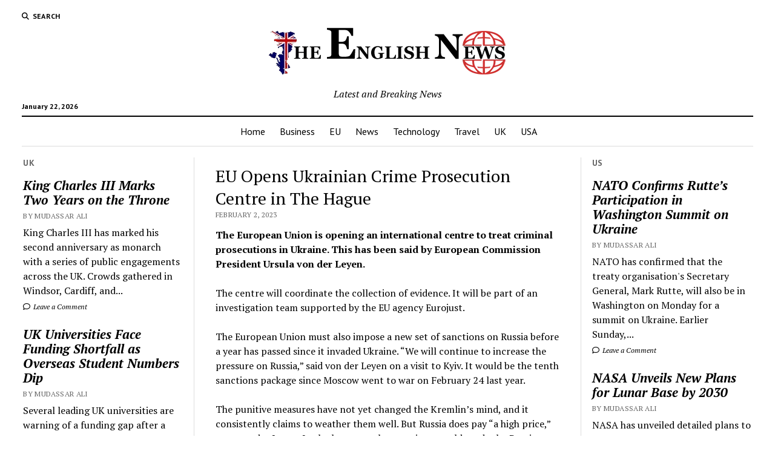

--- FILE ---
content_type: text/html; charset=UTF-8
request_url: https://theenglishnews.co.uk/eu-opens-ukrainian-crime-prosecution-centre-in-the-hague/
body_size: 21565
content:
<!DOCTYPE html>

<html dir="ltr" lang="en-GB" prefix="og: https://ogp.me/ns#">

<head>
	<title>EU Opens Ukrainian Crime Prosecution Centre in The Hague - The English News</title>

		<!-- All in One SEO 4.9.3 - aioseo.com -->
	<meta name="description" content="The European Union is opening an international centre to treat criminal prosecutions in Ukraine. This has been said by European Commission President Ursula von der Leyen. The centre will coordinate the collection of evidence. It will be part of an investigation team supported by the EU agency Eurojust. The European Union must also impose a" />
	<meta name="robots" content="max-image-preview:large" />
	<meta name="author" content="Mudassar Ali"/>
	<meta name="google-site-verification" content="xoV9waefJ_BeCwht8n7rU18Ty1NIagiHNX3tGxNCK98" />
	<link rel="canonical" href="https://theenglishnews.co.uk/eu-opens-ukrainian-crime-prosecution-centre-in-the-hague/" />
	<meta name="generator" content="All in One SEO (AIOSEO) 4.9.3" />
		<meta property="og:locale" content="en_GB" />
		<meta property="og:site_name" content="The English News - Latest and Breaking News" />
		<meta property="og:type" content="article" />
		<meta property="og:title" content="EU Opens Ukrainian Crime Prosecution Centre in The Hague - The English News" />
		<meta property="og:description" content="The European Union is opening an international centre to treat criminal prosecutions in Ukraine. This has been said by European Commission President Ursula von der Leyen. The centre will coordinate the collection of evidence. It will be part of an investigation team supported by the EU agency Eurojust. The European Union must also impose a" />
		<meta property="og:url" content="https://theenglishnews.co.uk/eu-opens-ukrainian-crime-prosecution-centre-in-the-hague/" />
		<meta property="og:image" content="https://theenglishnews.co.uk/wp-content/uploads/2025/11/cropped-Logo-EN.webp" />
		<meta property="og:image:secure_url" content="https://theenglishnews.co.uk/wp-content/uploads/2025/11/cropped-Logo-EN.webp" />
		<meta property="article:published_time" content="2023-02-02T15:46:15+00:00" />
		<meta property="article:modified_time" content="2023-02-02T15:46:15+00:00" />
		<meta name="twitter:card" content="summary_large_image" />
		<meta name="twitter:title" content="EU Opens Ukrainian Crime Prosecution Centre in The Hague - The English News" />
		<meta name="twitter:description" content="The European Union is opening an international centre to treat criminal prosecutions in Ukraine. This has been said by European Commission President Ursula von der Leyen. The centre will coordinate the collection of evidence. It will be part of an investigation team supported by the EU agency Eurojust. The European Union must also impose a" />
		<meta name="twitter:image" content="https://theenglishnews.co.uk/wp-content/uploads/2025/11/cropped-Logo-EN.webp" />
		<script type="application/ld+json" class="aioseo-schema">
			{"@context":"https:\/\/schema.org","@graph":[{"@type":"BlogPosting","@id":"https:\/\/theenglishnews.co.uk\/eu-opens-ukrainian-crime-prosecution-centre-in-the-hague\/#blogposting","name":"EU Opens Ukrainian Crime Prosecution Centre in The Hague - The English News","headline":"EU Opens Ukrainian Crime Prosecution Centre in The Hague","author":{"@id":"https:\/\/theenglishnews.co.uk\/author\/mudasserali_7yahoo-com\/#author"},"publisher":{"@id":"https:\/\/theenglishnews.co.uk\/#organization"},"image":{"@type":"ImageObject","url":2934},"datePublished":"2023-02-02T15:46:15+00:00","dateModified":"2023-02-02T15:46:15+00:00","inLanguage":"en-GB","mainEntityOfPage":{"@id":"https:\/\/theenglishnews.co.uk\/eu-opens-ukrainian-crime-prosecution-centre-in-the-hague\/#webpage"},"isPartOf":{"@id":"https:\/\/theenglishnews.co.uk\/eu-opens-ukrainian-crime-prosecution-centre-in-the-hague\/#webpage"},"articleSection":"Europe, Netherlands, News, Ukraine"},{"@type":"BreadcrumbList","@id":"https:\/\/theenglishnews.co.uk\/eu-opens-ukrainian-crime-prosecution-centre-in-the-hague\/#breadcrumblist","itemListElement":[{"@type":"ListItem","@id":"https:\/\/theenglishnews.co.uk#listItem","position":1,"name":"Home","item":"https:\/\/theenglishnews.co.uk","nextItem":{"@type":"ListItem","@id":"https:\/\/theenglishnews.co.uk\/category\/news\/#listItem","name":"News"}},{"@type":"ListItem","@id":"https:\/\/theenglishnews.co.uk\/category\/news\/#listItem","position":2,"name":"News","item":"https:\/\/theenglishnews.co.uk\/category\/news\/","nextItem":{"@type":"ListItem","@id":"https:\/\/theenglishnews.co.uk\/eu-opens-ukrainian-crime-prosecution-centre-in-the-hague\/#listItem","name":"EU Opens Ukrainian Crime Prosecution Centre in The Hague"},"previousItem":{"@type":"ListItem","@id":"https:\/\/theenglishnews.co.uk#listItem","name":"Home"}},{"@type":"ListItem","@id":"https:\/\/theenglishnews.co.uk\/eu-opens-ukrainian-crime-prosecution-centre-in-the-hague\/#listItem","position":3,"name":"EU Opens Ukrainian Crime Prosecution Centre in The Hague","previousItem":{"@type":"ListItem","@id":"https:\/\/theenglishnews.co.uk\/category\/news\/#listItem","name":"News"}}]},{"@type":"Organization","@id":"https:\/\/theenglishnews.co.uk\/#organization","name":"The English News","description":"The English News delivers fast, reliable and unbiased coverage of UK and global stories. Stay updated with breaking news, politics, business, entertainment, sports and more \u2014 all in clear, accurate English.","url":"https:\/\/theenglishnews.co.uk\/","logo":{"@type":"ImageObject","url":"https:\/\/theenglishnews.co.uk\/wp-content\/uploads\/2025\/11\/cropped-Logo-EN.webp","@id":"https:\/\/theenglishnews.co.uk\/eu-opens-ukrainian-crime-prosecution-centre-in-the-hague\/#organizationLogo","width":400,"height":90},"image":{"@id":"https:\/\/theenglishnews.co.uk\/eu-opens-ukrainian-crime-prosecution-centre-in-the-hague\/#organizationLogo"}},{"@type":"Person","@id":"https:\/\/theenglishnews.co.uk\/author\/mudasserali_7yahoo-com\/#author","url":"https:\/\/theenglishnews.co.uk\/author\/mudasserali_7yahoo-com\/","name":"Mudassar Ali","image":{"@type":"ImageObject","@id":"https:\/\/theenglishnews.co.uk\/eu-opens-ukrainian-crime-prosecution-centre-in-the-hague\/#authorImage","url":"https:\/\/secure.gravatar.com\/avatar\/33bcd9da8d9f8428be753586c1779aa9910a95155647b16c664155a5841b9f42?s=96&d=mm&r=g","width":96,"height":96,"caption":"Mudassar Ali"}},{"@type":"WebPage","@id":"https:\/\/theenglishnews.co.uk\/eu-opens-ukrainian-crime-prosecution-centre-in-the-hague\/#webpage","url":"https:\/\/theenglishnews.co.uk\/eu-opens-ukrainian-crime-prosecution-centre-in-the-hague\/","name":"EU Opens Ukrainian Crime Prosecution Centre in The Hague - The English News","description":"The European Union is opening an international centre to treat criminal prosecutions in Ukraine. This has been said by European Commission President Ursula von der Leyen. The centre will coordinate the collection of evidence. It will be part of an investigation team supported by the EU agency Eurojust. The European Union must also impose a","inLanguage":"en-GB","isPartOf":{"@id":"https:\/\/theenglishnews.co.uk\/#website"},"breadcrumb":{"@id":"https:\/\/theenglishnews.co.uk\/eu-opens-ukrainian-crime-prosecution-centre-in-the-hague\/#breadcrumblist"},"author":{"@id":"https:\/\/theenglishnews.co.uk\/author\/mudasserali_7yahoo-com\/#author"},"creator":{"@id":"https:\/\/theenglishnews.co.uk\/author\/mudasserali_7yahoo-com\/#author"},"image":{"@type":"ImageObject","url":2934,"@id":"https:\/\/theenglishnews.co.uk\/eu-opens-ukrainian-crime-prosecution-centre-in-the-hague\/#mainImage"},"primaryImageOfPage":{"@id":"https:\/\/theenglishnews.co.uk\/eu-opens-ukrainian-crime-prosecution-centre-in-the-hague\/#mainImage"},"datePublished":"2023-02-02T15:46:15+00:00","dateModified":"2023-02-02T15:46:15+00:00"},{"@type":"WebSite","@id":"https:\/\/theenglishnews.co.uk\/#website","url":"https:\/\/theenglishnews.co.uk\/","name":"The English News","description":"Latest and Breaking News","inLanguage":"en-GB","publisher":{"@id":"https:\/\/theenglishnews.co.uk\/#organization"}}]}
		</script>
		<!-- All in One SEO -->

<meta charset="UTF-8" />
<meta name="viewport" content="width=device-width, initial-scale=1" />
<meta name="template" content="Mission News 1.65" />
<link rel='dns-prefetch' href='//fonts.googleapis.com' />
<link rel='dns-prefetch' href='//www.googletagmanager.com' />
<link rel="alternate" type="application/rss+xml" title="The English News &raquo; Feed" href="https://theenglishnews.co.uk/feed/" />
<link rel="alternate" type="application/rss+xml" title="The English News &raquo; Comments Feed" href="https://theenglishnews.co.uk/comments/feed/" />
<link rel="alternate" type="application/rss+xml" title="The English News &raquo; EU Opens Ukrainian Crime Prosecution Centre in The Hague Comments Feed" href="https://theenglishnews.co.uk/eu-opens-ukrainian-crime-prosecution-centre-in-the-hague/feed/" />
<link rel="alternate" title="oEmbed (JSON)" type="application/json+oembed" href="https://theenglishnews.co.uk/wp-json/oembed/1.0/embed?url=https%3A%2F%2Ftheenglishnews.co.uk%2Feu-opens-ukrainian-crime-prosecution-centre-in-the-hague%2F" />
<link rel="alternate" title="oEmbed (XML)" type="text/xml+oembed" href="https://theenglishnews.co.uk/wp-json/oembed/1.0/embed?url=https%3A%2F%2Ftheenglishnews.co.uk%2Feu-opens-ukrainian-crime-prosecution-centre-in-the-hague%2F&#038;format=xml" />
		<!-- This site uses the Google Analytics by MonsterInsights plugin v9.11.1 - Using Analytics tracking - https://www.monsterinsights.com/ -->
		<!-- Note: MonsterInsights is not currently configured on this site. The site owner needs to authenticate with Google Analytics in the MonsterInsights settings panel. -->
					<!-- No tracking code set -->
				<!-- / Google Analytics by MonsterInsights -->
		<style id='wp-img-auto-sizes-contain-inline-css' type='text/css'>
img:is([sizes=auto i],[sizes^="auto," i]){contain-intrinsic-size:3000px 1500px}
/*# sourceURL=wp-img-auto-sizes-contain-inline-css */
</style>

<style id='wp-emoji-styles-inline-css' type='text/css'>

	img.wp-smiley, img.emoji {
		display: inline !important;
		border: none !important;
		box-shadow: none !important;
		height: 1em !important;
		width: 1em !important;
		margin: 0 0.07em !important;
		vertical-align: -0.1em !important;
		background: none !important;
		padding: 0 !important;
	}
/*# sourceURL=wp-emoji-styles-inline-css */
</style>
<link rel='stylesheet' id='wp-block-library-css' href='https://theenglishnews.co.uk/wp-includes/css/dist/block-library/style.min.css?ver=6.9' type='text/css' media='all' />
<style id='wp-block-paragraph-inline-css' type='text/css'>
.is-small-text{font-size:.875em}.is-regular-text{font-size:1em}.is-large-text{font-size:2.25em}.is-larger-text{font-size:3em}.has-drop-cap:not(:focus):first-letter{float:left;font-size:8.4em;font-style:normal;font-weight:100;line-height:.68;margin:.05em .1em 0 0;text-transform:uppercase}body.rtl .has-drop-cap:not(:focus):first-letter{float:none;margin-left:.1em}p.has-drop-cap.has-background{overflow:hidden}:root :where(p.has-background){padding:1.25em 2.375em}:where(p.has-text-color:not(.has-link-color)) a{color:inherit}p.has-text-align-left[style*="writing-mode:vertical-lr"],p.has-text-align-right[style*="writing-mode:vertical-rl"]{rotate:180deg}
/*# sourceURL=https://theenglishnews.co.uk/wp-includes/blocks/paragraph/style.min.css */
</style>
<style id='global-styles-inline-css' type='text/css'>
:root{--wp--preset--aspect-ratio--square: 1;--wp--preset--aspect-ratio--4-3: 4/3;--wp--preset--aspect-ratio--3-4: 3/4;--wp--preset--aspect-ratio--3-2: 3/2;--wp--preset--aspect-ratio--2-3: 2/3;--wp--preset--aspect-ratio--16-9: 16/9;--wp--preset--aspect-ratio--9-16: 9/16;--wp--preset--color--black: #000000;--wp--preset--color--cyan-bluish-gray: #abb8c3;--wp--preset--color--white: #ffffff;--wp--preset--color--pale-pink: #f78da7;--wp--preset--color--vivid-red: #cf2e2e;--wp--preset--color--luminous-vivid-orange: #ff6900;--wp--preset--color--luminous-vivid-amber: #fcb900;--wp--preset--color--light-green-cyan: #7bdcb5;--wp--preset--color--vivid-green-cyan: #00d084;--wp--preset--color--pale-cyan-blue: #8ed1fc;--wp--preset--color--vivid-cyan-blue: #0693e3;--wp--preset--color--vivid-purple: #9b51e0;--wp--preset--gradient--vivid-cyan-blue-to-vivid-purple: linear-gradient(135deg,rgb(6,147,227) 0%,rgb(155,81,224) 100%);--wp--preset--gradient--light-green-cyan-to-vivid-green-cyan: linear-gradient(135deg,rgb(122,220,180) 0%,rgb(0,208,130) 100%);--wp--preset--gradient--luminous-vivid-amber-to-luminous-vivid-orange: linear-gradient(135deg,rgb(252,185,0) 0%,rgb(255,105,0) 100%);--wp--preset--gradient--luminous-vivid-orange-to-vivid-red: linear-gradient(135deg,rgb(255,105,0) 0%,rgb(207,46,46) 100%);--wp--preset--gradient--very-light-gray-to-cyan-bluish-gray: linear-gradient(135deg,rgb(238,238,238) 0%,rgb(169,184,195) 100%);--wp--preset--gradient--cool-to-warm-spectrum: linear-gradient(135deg,rgb(74,234,220) 0%,rgb(151,120,209) 20%,rgb(207,42,186) 40%,rgb(238,44,130) 60%,rgb(251,105,98) 80%,rgb(254,248,76) 100%);--wp--preset--gradient--blush-light-purple: linear-gradient(135deg,rgb(255,206,236) 0%,rgb(152,150,240) 100%);--wp--preset--gradient--blush-bordeaux: linear-gradient(135deg,rgb(254,205,165) 0%,rgb(254,45,45) 50%,rgb(107,0,62) 100%);--wp--preset--gradient--luminous-dusk: linear-gradient(135deg,rgb(255,203,112) 0%,rgb(199,81,192) 50%,rgb(65,88,208) 100%);--wp--preset--gradient--pale-ocean: linear-gradient(135deg,rgb(255,245,203) 0%,rgb(182,227,212) 50%,rgb(51,167,181) 100%);--wp--preset--gradient--electric-grass: linear-gradient(135deg,rgb(202,248,128) 0%,rgb(113,206,126) 100%);--wp--preset--gradient--midnight: linear-gradient(135deg,rgb(2,3,129) 0%,rgb(40,116,252) 100%);--wp--preset--font-size--small: 12px;--wp--preset--font-size--medium: 20px;--wp--preset--font-size--large: 21px;--wp--preset--font-size--x-large: 42px;--wp--preset--font-size--regular: 16px;--wp--preset--font-size--larger: 28px;--wp--preset--spacing--20: 0.44rem;--wp--preset--spacing--30: 0.67rem;--wp--preset--spacing--40: 1rem;--wp--preset--spacing--50: 1.5rem;--wp--preset--spacing--60: 2.25rem;--wp--preset--spacing--70: 3.38rem;--wp--preset--spacing--80: 5.06rem;--wp--preset--shadow--natural: 6px 6px 9px rgba(0, 0, 0, 0.2);--wp--preset--shadow--deep: 12px 12px 50px rgba(0, 0, 0, 0.4);--wp--preset--shadow--sharp: 6px 6px 0px rgba(0, 0, 0, 0.2);--wp--preset--shadow--outlined: 6px 6px 0px -3px rgb(255, 255, 255), 6px 6px rgb(0, 0, 0);--wp--preset--shadow--crisp: 6px 6px 0px rgb(0, 0, 0);}:where(.is-layout-flex){gap: 0.5em;}:where(.is-layout-grid){gap: 0.5em;}body .is-layout-flex{display: flex;}.is-layout-flex{flex-wrap: wrap;align-items: center;}.is-layout-flex > :is(*, div){margin: 0;}body .is-layout-grid{display: grid;}.is-layout-grid > :is(*, div){margin: 0;}:where(.wp-block-columns.is-layout-flex){gap: 2em;}:where(.wp-block-columns.is-layout-grid){gap: 2em;}:where(.wp-block-post-template.is-layout-flex){gap: 1.25em;}:where(.wp-block-post-template.is-layout-grid){gap: 1.25em;}.has-black-color{color: var(--wp--preset--color--black) !important;}.has-cyan-bluish-gray-color{color: var(--wp--preset--color--cyan-bluish-gray) !important;}.has-white-color{color: var(--wp--preset--color--white) !important;}.has-pale-pink-color{color: var(--wp--preset--color--pale-pink) !important;}.has-vivid-red-color{color: var(--wp--preset--color--vivid-red) !important;}.has-luminous-vivid-orange-color{color: var(--wp--preset--color--luminous-vivid-orange) !important;}.has-luminous-vivid-amber-color{color: var(--wp--preset--color--luminous-vivid-amber) !important;}.has-light-green-cyan-color{color: var(--wp--preset--color--light-green-cyan) !important;}.has-vivid-green-cyan-color{color: var(--wp--preset--color--vivid-green-cyan) !important;}.has-pale-cyan-blue-color{color: var(--wp--preset--color--pale-cyan-blue) !important;}.has-vivid-cyan-blue-color{color: var(--wp--preset--color--vivid-cyan-blue) !important;}.has-vivid-purple-color{color: var(--wp--preset--color--vivid-purple) !important;}.has-black-background-color{background-color: var(--wp--preset--color--black) !important;}.has-cyan-bluish-gray-background-color{background-color: var(--wp--preset--color--cyan-bluish-gray) !important;}.has-white-background-color{background-color: var(--wp--preset--color--white) !important;}.has-pale-pink-background-color{background-color: var(--wp--preset--color--pale-pink) !important;}.has-vivid-red-background-color{background-color: var(--wp--preset--color--vivid-red) !important;}.has-luminous-vivid-orange-background-color{background-color: var(--wp--preset--color--luminous-vivid-orange) !important;}.has-luminous-vivid-amber-background-color{background-color: var(--wp--preset--color--luminous-vivid-amber) !important;}.has-light-green-cyan-background-color{background-color: var(--wp--preset--color--light-green-cyan) !important;}.has-vivid-green-cyan-background-color{background-color: var(--wp--preset--color--vivid-green-cyan) !important;}.has-pale-cyan-blue-background-color{background-color: var(--wp--preset--color--pale-cyan-blue) !important;}.has-vivid-cyan-blue-background-color{background-color: var(--wp--preset--color--vivid-cyan-blue) !important;}.has-vivid-purple-background-color{background-color: var(--wp--preset--color--vivid-purple) !important;}.has-black-border-color{border-color: var(--wp--preset--color--black) !important;}.has-cyan-bluish-gray-border-color{border-color: var(--wp--preset--color--cyan-bluish-gray) !important;}.has-white-border-color{border-color: var(--wp--preset--color--white) !important;}.has-pale-pink-border-color{border-color: var(--wp--preset--color--pale-pink) !important;}.has-vivid-red-border-color{border-color: var(--wp--preset--color--vivid-red) !important;}.has-luminous-vivid-orange-border-color{border-color: var(--wp--preset--color--luminous-vivid-orange) !important;}.has-luminous-vivid-amber-border-color{border-color: var(--wp--preset--color--luminous-vivid-amber) !important;}.has-light-green-cyan-border-color{border-color: var(--wp--preset--color--light-green-cyan) !important;}.has-vivid-green-cyan-border-color{border-color: var(--wp--preset--color--vivid-green-cyan) !important;}.has-pale-cyan-blue-border-color{border-color: var(--wp--preset--color--pale-cyan-blue) !important;}.has-vivid-cyan-blue-border-color{border-color: var(--wp--preset--color--vivid-cyan-blue) !important;}.has-vivid-purple-border-color{border-color: var(--wp--preset--color--vivid-purple) !important;}.has-vivid-cyan-blue-to-vivid-purple-gradient-background{background: var(--wp--preset--gradient--vivid-cyan-blue-to-vivid-purple) !important;}.has-light-green-cyan-to-vivid-green-cyan-gradient-background{background: var(--wp--preset--gradient--light-green-cyan-to-vivid-green-cyan) !important;}.has-luminous-vivid-amber-to-luminous-vivid-orange-gradient-background{background: var(--wp--preset--gradient--luminous-vivid-amber-to-luminous-vivid-orange) !important;}.has-luminous-vivid-orange-to-vivid-red-gradient-background{background: var(--wp--preset--gradient--luminous-vivid-orange-to-vivid-red) !important;}.has-very-light-gray-to-cyan-bluish-gray-gradient-background{background: var(--wp--preset--gradient--very-light-gray-to-cyan-bluish-gray) !important;}.has-cool-to-warm-spectrum-gradient-background{background: var(--wp--preset--gradient--cool-to-warm-spectrum) !important;}.has-blush-light-purple-gradient-background{background: var(--wp--preset--gradient--blush-light-purple) !important;}.has-blush-bordeaux-gradient-background{background: var(--wp--preset--gradient--blush-bordeaux) !important;}.has-luminous-dusk-gradient-background{background: var(--wp--preset--gradient--luminous-dusk) !important;}.has-pale-ocean-gradient-background{background: var(--wp--preset--gradient--pale-ocean) !important;}.has-electric-grass-gradient-background{background: var(--wp--preset--gradient--electric-grass) !important;}.has-midnight-gradient-background{background: var(--wp--preset--gradient--midnight) !important;}.has-small-font-size{font-size: var(--wp--preset--font-size--small) !important;}.has-medium-font-size{font-size: var(--wp--preset--font-size--medium) !important;}.has-large-font-size{font-size: var(--wp--preset--font-size--large) !important;}.has-x-large-font-size{font-size: var(--wp--preset--font-size--x-large) !important;}
/*# sourceURL=global-styles-inline-css */
</style>

<style id='classic-theme-styles-inline-css' type='text/css'>
/*! This file is auto-generated */
.wp-block-button__link{color:#fff;background-color:#32373c;border-radius:9999px;box-shadow:none;text-decoration:none;padding:calc(.667em + 2px) calc(1.333em + 2px);font-size:1.125em}.wp-block-file__button{background:#32373c;color:#fff;text-decoration:none}
/*# sourceURL=/wp-includes/css/classic-themes.min.css */
</style>
<link rel='stylesheet' id='hostinger-reach-subscription-block-css' href='https://theenglishnews.co.uk/wp-content/plugins/hostinger-reach/frontend/dist/blocks/subscription.css?ver=1767702140' type='text/css' media='all' />
<link rel='stylesheet' id='ct-mission-news-google-fonts-css' href='//fonts.googleapis.com/css?family=Abril+Fatface%7CPT+Sans%3A400%2C700%7CPT+Serif%3A400%2C400i%2C700%2C700i&#038;subset=latin%2Clatin-ext&#038;display=swap&#038;ver=6.9' type='text/css' media='all' />
<link rel='stylesheet' id='ct-mission-news-font-awesome-css' href='https://theenglishnews.co.uk/wp-content/themes/mission-news/assets/font-awesome/css/all.min.css?ver=6.9' type='text/css' media='all' />
<link rel='stylesheet' id='ct-mission-news-style-css' href='https://theenglishnews.co.uk/wp-content/themes/mission-news/style.css?ver=6.9' type='text/css' media='all' />
<script type="text/javascript" src="https://theenglishnews.co.uk/wp-includes/js/jquery/jquery.min.js?ver=3.7.1" id="jquery-core-js"></script>
<script type="text/javascript" src="https://theenglishnews.co.uk/wp-includes/js/jquery/jquery-migrate.min.js?ver=3.4.1" id="jquery-migrate-js"></script>
<link rel="https://api.w.org/" href="https://theenglishnews.co.uk/wp-json/" /><link rel="alternate" title="JSON" type="application/json" href="https://theenglishnews.co.uk/wp-json/wp/v2/posts/3306" /><link rel="EditURI" type="application/rsd+xml" title="RSD" href="https://theenglishnews.co.uk/xmlrpc.php?rsd" />
<meta name="generator" content="WordPress 6.9" />
<link rel='shortlink' href='https://theenglishnews.co.uk/?p=3306' />
<meta name="generator" content="Site Kit by Google 1.170.0" /><link rel="icon" href="https://theenglishnews.co.uk/wp-content/uploads/2025/11/android-chrome-192x192-1-150x150.png" sizes="32x32" />
<link rel="icon" href="https://theenglishnews.co.uk/wp-content/uploads/2025/11/android-chrome-192x192-1.png" sizes="192x192" />
<link rel="apple-touch-icon" href="https://theenglishnews.co.uk/wp-content/uploads/2025/11/android-chrome-192x192-1.png" />
<meta name="msapplication-TileImage" content="https://theenglishnews.co.uk/wp-content/uploads/2025/11/android-chrome-192x192-1.png" />
</head>

<body id="mission-news" class="wp-singular post-template-default single single-post postid-3306 single-format-standard wp-custom-logo wp-theme-mission-news">
<a class="skip-content" href="#main">Press &quot;Enter&quot; to skip to content</a>
<div id="overflow-container" class="overflow-container">
	<div id="max-width" class="max-width">
							<header class="site-header" id="site-header" role="banner">
				<div class="top-nav">
					<button id="search-toggle" class="search-toggle"><i class="fas fa-search"></i><span>Search</span></button>
<div id="search-form-popup" class="search-form-popup">
	<div class="inner">
		<div class="title">Search The English News</div>
		<div class='search-form-container'>
    <form role="search" method="get" class="search-form" action="https://theenglishnews.co.uk">
        <input id="search-field" type="search" class="search-field" value="" name="s"
               title="Search" placeholder=" Search for..." />
        <input type="submit" class="search-submit" value='Search'/>
    </form>
</div>		<a id="close-search" class="close" href="#"><svg xmlns="http://www.w3.org/2000/svg" width="20" height="20" viewBox="0 0 20 20" version="1.1"><g stroke="none" stroke-width="1" fill="none" fill-rule="evenodd"><g transform="translate(-17.000000, -12.000000)" fill="#000000"><g transform="translate(17.000000, 12.000000)"><rect transform="translate(10.000000, 10.000000) rotate(45.000000) translate(-10.000000, -10.000000) " x="9" y="-2" width="2" height="24"/><rect transform="translate(10.000000, 10.000000) rotate(-45.000000) translate(-10.000000, -10.000000) " x="9" y="-2" width="2" height="24"/></g></g></g></svg></a>
	</div>
</div>
					<div id="menu-secondary-container" class="menu-secondary-container">
						<div id="menu-secondary" class="menu-container menu-secondary" role="navigation">
	</div>
					</div>
									</div>
				<div id="title-container" class="title-container"><div class='site-title has-date'><a href="https://theenglishnews.co.uk/" class="custom-logo-link" rel="home"><img width="400" height="90" src="https://theenglishnews.co.uk/wp-content/uploads/2025/11/cropped-Logo-EN.webp" class="custom-logo" alt="The English News" decoding="async" srcset="https://theenglishnews.co.uk/wp-content/uploads/2025/11/cropped-Logo-EN.webp 400w, https://theenglishnews.co.uk/wp-content/uploads/2025/11/cropped-Logo-EN-300x68.webp 300w" sizes="(max-width: 400px) 100vw, 400px" /></a></div><p class="date">January 22, 2026</p><p class="tagline">Latest and Breaking News</p>				</div>
				<button id="toggle-navigation" class="toggle-navigation" name="toggle-navigation" aria-expanded="false">
					<span class="screen-reader-text">open menu</span>
					<svg xmlns="http://www.w3.org/2000/svg" width="24" height="18" viewBox="0 0 24 18" version="1.1"><g stroke="none" stroke-width="1" fill="none" fill-rule="evenodd"><g transform="translate(-272.000000, -21.000000)" fill="#000000"><g transform="translate(266.000000, 12.000000)"><g transform="translate(6.000000, 9.000000)"><rect class="top-bar" x="0" y="0" width="24" height="2"/><rect class="middle-bar" x="0" y="8" width="24" height="2"/><rect class="bottom-bar" x="0" y="16" width="24" height="2"/></g></g></g></g></svg>				</button>
				<div id="menu-primary-container" class="menu-primary-container tier-1">
					<div class="dropdown-navigation"><a id="back-button" class="back-button" href="#"><i class="fas fa-angle-left"></i> Back</a><span class="label"></span></div>
<div id="menu-primary" class="menu-container menu-primary" role="navigation">
    <nav class="menu"><ul id="menu-primary-items" class="menu-primary-items"><li id="menu-item-3839" class="menu-item menu-item-type-custom menu-item-object-custom menu-item-home menu-item-3839"><a href="https://theenglishnews.co.uk/">Home</a></li>
<li id="menu-item-2899" class="menu-item menu-item-type-taxonomy menu-item-object-category menu-item-2899"><a href="https://theenglishnews.co.uk/category/business/">Business</a></li>
<li id="menu-item-2900" class="menu-item menu-item-type-taxonomy menu-item-object-category menu-item-2900"><a href="https://theenglishnews.co.uk/category/eu/">EU</a></li>
<li id="menu-item-2901" class="menu-item menu-item-type-taxonomy menu-item-object-category current-post-ancestor current-menu-parent current-post-parent menu-item-2901"><a href="https://theenglishnews.co.uk/category/news/">News</a></li>
<li id="menu-item-2902" class="menu-item menu-item-type-taxonomy menu-item-object-category menu-item-2902"><a href="https://theenglishnews.co.uk/category/technology/">Technology</a></li>
<li id="menu-item-2903" class="menu-item menu-item-type-taxonomy menu-item-object-category menu-item-2903"><a href="https://theenglishnews.co.uk/category/travel/">Travel</a></li>
<li id="menu-item-2904" class="menu-item menu-item-type-taxonomy menu-item-object-category menu-item-2904"><a href="https://theenglishnews.co.uk/category/uk/">UK</a></li>
<li id="menu-item-2905" class="menu-item menu-item-type-taxonomy menu-item-object-category menu-item-2905"><a href="https://theenglishnews.co.uk/category/usa/">USA</a></li>
</ul></nav></div>
				</div>
			</header>
								<div class="content-container">
						<div class="layout-container">
				    <aside class="sidebar sidebar-left" id="sidebar-left" role="complementary">
        <div class="inner">
            <section id="ct_mission_news_post_list-1" class="widget widget_ct_mission_news_post_list"><div class="style-1"><h2 class="widget-title">UK</h2><ul><li class="post-item"><div class="top"><div class="top-inner"><a href="https://theenglishnews.co.uk/king-charles-iii-marks-two-years-on-the-throne/" class="title">King Charles III Marks Two Years on the Throne</a><div class="post-byline">By Mudassar Ali</div></div></div><div class="bottom"><div class="excerpt">King Charles III has marked his second anniversary as monarch with a series of public engagements across the UK. Crowds gathered in Windsor, Cardiff, and...</div><span class="comments-link">
	<a href="https://theenglishnews.co.uk/king-charles-iii-marks-two-years-on-the-throne/#respond">
	<i class="far fa-comment" title="comment icon"></i>
		Leave a Comment	</a>
</span></div></li><li class="post-item"><div class="top"><div class="top-inner"><a href="https://theenglishnews.co.uk/uk-universities-face-funding-shortfall-as-overseas-student-numbers-dip/" class="title">UK Universities Face Funding Shortfall as Overseas Student Numbers Dip</a><div class="post-byline">By Mudassar Ali</div></div></div><div class="bottom"><div class="excerpt">Several leading UK universities are warning of a funding gap after a decline in overseas student enrolments, particularly from China and India. With tuition fees...</div><span class="comments-link">
	<a href="https://theenglishnews.co.uk/uk-universities-face-funding-shortfall-as-overseas-student-numbers-dip/#respond">
	<i class="far fa-comment" title="comment icon"></i>
		Leave a Comment	</a>
</span></div></li><li class="post-item"><div class="top"><div class="top-inner"><a href="https://theenglishnews.co.uk/scotland-pushes-ahead-with-renewable-energy-expansion/" class="title">Scotland Pushes Ahead with Renewable Energy Expansion</a><div class="post-byline">By Mudassar Ali</div></div></div><div class="bottom"><div class="excerpt">Scotland has announced the completion of the world’s largest floating wind farm off the coast of Aberdeenshire. The project, capable of powering 300,000 homes, is...</div><span class="comments-link">
	<a href="https://theenglishnews.co.uk/scotland-pushes-ahead-with-renewable-energy-expansion/#respond">
	<i class="far fa-comment" title="comment icon"></i>
		Leave a Comment	</a>
</span></div></li><li class="post-item"><div class="top"><div class="top-inner"><a href="https://theenglishnews.co.uk/london-to-introduce-tourist-tax-in-2026/" class="title">London to Introduce “Tourist Tax” in 2026</a><div class="post-byline">By Mudassar Ali</div></div></div><div class="bottom"><div class="excerpt">London has announced plans to introduce a £2.50 per night “tourist tax” on hotel stays from 2026. The levy will be used to fund city...</div><span class="comments-link">
	<a href="https://theenglishnews.co.uk/london-to-introduce-tourist-tax-in-2026/#respond">
	<i class="far fa-comment" title="comment icon"></i>
		Leave a Comment	</a>
</span></div></li><li class="post-item"><div class="top"><div class="top-inner"><a href="https://theenglishnews.co.uk/uk-economy-shows-modest-growth-amid-cost-of-living-crisis/" class="title">UK Economy Shows Modest Growth Amid Cost-of-Living Crisis</a><div class="post-byline">By Mudassar Ali</div></div></div><div class="bottom"><div class="excerpt">The UK economy has shown modest signs of growth in the second quarter of 2025, with GDP rising by 0.4%. The improvement is largely driven...</div><span class="comments-link">
	<a href="https://theenglishnews.co.uk/uk-economy-shows-modest-growth-amid-cost-of-living-crisis/#respond">
	<i class="far fa-comment" title="comment icon"></i>
		Leave a Comment	</a>
</span></div></li></ul></div></section><section id="ct_mission_news_post_list-6" class="widget widget_ct_mission_news_post_list"><div class="style-1"><h2 class="widget-title">EU</h2><ul><li class="post-item"><div class="top"><div class="top-inner"><a href="https://theenglishnews.co.uk/nato-confirms-ruttes-participation-in-washington-summit-on-ukraine/" class="title">NATO Confirms Rutte&#8217;s Participation in Washington Summit on Ukraine</a><div class="post-byline">By Mudassar Ali</div></div></div><div class="bottom"><div class="excerpt">NATO has confirmed that the treaty organisation's Secretary General, Mark Rutte, will also be in Washington on Monday for a summit on Ukraine. Earlier Sunday,...</div><span class="comments-link">
	<a href="https://theenglishnews.co.uk/nato-confirms-ruttes-participation-in-washington-summit-on-ukraine/#respond">
	<i class="far fa-comment" title="comment icon"></i>
		Leave a Comment	</a>
</span></div></li><li class="post-item"><div class="top"><div class="top-inner"><a href="https://theenglishnews.co.uk/portugals-algarve-named-best-beach-destination-again/" class="title">Portugal’s Algarve Named Best Beach Destination Again</a><div class="post-byline">By Mudassar Ali</div></div></div><div class="bottom"><div class="excerpt">Portugal’s Algarve has been crowned Europe’s best beach destination for the fifth consecutive year at the World Travel Awards. Known for its golden sands, dramatic...</div><span class="comments-link">
	<a href="https://theenglishnews.co.uk/portugals-algarve-named-best-beach-destination-again/#respond">
	<i class="far fa-comment" title="comment icon"></i>
		Leave a Comment	</a>
</span></div></li><li class="post-item"><div class="top"><div class="top-inner"><a href="https://theenglishnews.co.uk/tech-start-ups-see-record-venture-capital-funding-in-europe/" class="title">Tech Start-Ups See Record Venture Capital Funding in Europe</a><div class="post-byline">By Mudassar Ali</div></div></div><div class="bottom"><div class="excerpt">European tech start-ups attracted record venture capital investment in the first half of 2025, with funding surpassing €50 billion. Sectors such as fintech, health tech,...</div><span class="comments-link">
	<a href="https://theenglishnews.co.uk/tech-start-ups-see-record-venture-capital-funding-in-europe/#respond">
	<i class="far fa-comment" title="comment icon"></i>
		Leave a Comment	</a>
</span></div></li><li class="post-item"><div class="top"><div class="top-inner"><a href="https://theenglishnews.co.uk/eu-and-africa-agree-on-new-trade-partnershipv/" class="title">EU and Africa Agree on New Trade Partnershipv</a><div class="post-byline">By Mudassar Ali</div></div></div><div class="bottom"><div class="excerpt">The EU and the African Union have signed a landmark trade partnership agreement aimed at boosting economic cooperation and reducing dependency on external markets. The...</div><span class="comments-link">
	<a href="https://theenglishnews.co.uk/eu-and-africa-agree-on-new-trade-partnershipv/#respond">
	<i class="far fa-comment" title="comment icon"></i>
		Leave a Comment	</a>
</span></div></li><li class="post-item"><div class="top"><div class="top-inner"><a href="https://theenglishnews.co.uk/farmers-protest-across-europe-over-new-environmental-rules/" class="title">Farmers Protest Across Europe Over New Environmental Rules</a><div class="post-byline">By Mudassar Ali</div></div></div><div class="bottom"><div class="excerpt">Farmers across several EU countries, including France, the Netherlands, and Spain, have staged mass protests against stricter environmental regulations. The new rules, aimed at reducing...</div><span class="comments-link">
	<a href="https://theenglishnews.co.uk/farmers-protest-across-europe-over-new-environmental-rules/#respond">
	<i class="far fa-comment" title="comment icon"></i>
		Leave a Comment	</a>
</span></div></li></ul></div></section><section id="ct_mission_news_post_list-7" class="widget widget_ct_mission_news_post_list"><div class="style-1"><h2 class="widget-title">Middle East</h2><ul><li class="post-item"><div class="top"><div class="top-inner"><a href="https://theenglishnews.co.uk/iran-seeks-improved-relations-with-gulf-neighbours/" class="title">Iran Seeks Improved Relations with Gulf Neighbours</a><div class="post-byline">By Mudassar Ali</div></div></div><div class="bottom"><div class="excerpt">Iran has signalled its willingness to improve ties with Gulf countries, calling for new trade and security arrangements. At a regional summit in Oman, Iranian...</div><span class="comments-link">
	<a href="https://theenglishnews.co.uk/iran-seeks-improved-relations-with-gulf-neighbours/#respond">
	<i class="far fa-comment" title="comment icon"></i>
		Leave a Comment	</a>
</span></div></li><li class="post-item"><div class="top"><div class="top-inner"><a href="https://theenglishnews.co.uk/qatars-airline-industry-surges-ahead-of-fifa-legacy-projects/" class="title">Qatar’s Airline Industry Surges Ahead of FIFA Legacy Projects</a><div class="post-byline">By Mudassar Ali</div></div></div><div class="bottom"><div class="excerpt">Qatar Airways has reported record profits for 2025, boosted by strong post-pandemic travel demand and new routes to Asia, Africa, and South America. The airline’s...</div><span class="comments-link">
	<a href="https://theenglishnews.co.uk/qatars-airline-industry-surges-ahead-of-fifa-legacy-projects/#respond">
	<i class="far fa-comment" title="comment icon"></i>
		Leave a Comment	</a>
</span></div></li><li class="post-item"><div class="top"><div class="top-inner"><a href="https://theenglishnews.co.uk/israel-and-turkey-strengthen-energy-partnership/" class="title">Israel and Turkey Strengthen Energy Partnership</a><div class="post-byline">By Mudassar Ali</div></div></div><div class="bottom"><div class="excerpt">Israel and Turkey have signed a new energy cooperation agreement, focusing on natural gas exports and renewable energy projects. The deal will see Israel increase...</div><span class="comments-link">
	<a href="https://theenglishnews.co.uk/israel-and-turkey-strengthen-energy-partnership/#respond">
	<i class="far fa-comment" title="comment icon"></i>
		Leave a Comment	</a>
</span></div></li><li class="post-item"><div class="top"><div class="top-inner"><a href="https://theenglishnews.co.uk/uae-invests-heavily-in-green-hydrogen-technology/" class="title">UAE Invests Heavily in Green Hydrogen Technology</a><div class="post-byline">By Mudassar Ali</div></div></div><div class="bottom"><div class="excerpt">The United Arab Emirates has committed $10 billion towards developing green hydrogen infrastructure, aiming to become a global leader in renewable energy exports. The move...</div><span class="comments-link">
	<a href="https://theenglishnews.co.uk/uae-invests-heavily-in-green-hydrogen-technology/#respond">
	<i class="far fa-comment" title="comment icon"></i>
		Leave a Comment	</a>
</span></div></li><li class="post-item"><div class="top"><div class="top-inner"><a href="https://theenglishnews.co.uk/saudi-arabias-neom-project-expands-with-futuristic-airport/" class="title">Saudi Arabia’s NEOM Project Expands with Futuristic Airport</a><div class="post-byline">By Mudassar Ali</div></div></div><div class="bottom"><div class="excerpt">Saudi Arabia has announced the construction of a state-of-the-art airport to serve NEOM, its $500 billion mega-city. The new hub, set to open in 2027,...</div><span class="comments-link">
	<a href="https://theenglishnews.co.uk/saudi-arabias-neom-project-expands-with-futuristic-airport/#respond">
	<i class="far fa-comment" title="comment icon"></i>
		Leave a Comment	</a>
</span></div></li></ul></div></section><section id="ct_mission_news_post_list-8" class="widget widget_ct_mission_news_post_list"><div class="style-1"><h2 class="widget-title">Asia</h2><ul><li class="post-item"><div class="top"><div class="top-inner"><a href="https://theenglishnews.co.uk/budget-airlines-expand-routes-across-asia/" class="title">Budget Airlines Expand Routes Across Asia</a><div class="post-byline">By Mudassar Ali</div></div></div><div class="bottom"><div class="excerpt">Low-cost carriers are rapidly expanding their networks across Asia, offering affordable flights to previously underserved destinations. Airlines from Malaysia, Thailand, and the Philippines have launched...</div><span class="comments-link">
	<a href="https://theenglishnews.co.uk/budget-airlines-expand-routes-across-asia/#respond">
	<i class="far fa-comment" title="comment icon"></i>
		Leave a Comment	</a>
</span></div></li><li class="post-item"><div class="top"><div class="top-inner"><a href="https://theenglishnews.co.uk/iran-seeks-improved-relations-with-gulf-neighbours/" class="title">Iran Seeks Improved Relations with Gulf Neighbours</a><div class="post-byline">By Mudassar Ali</div></div></div><div class="bottom"><div class="excerpt">Iran has signalled its willingness to improve ties with Gulf countries, calling for new trade and security arrangements. At a regional summit in Oman, Iranian...</div><span class="comments-link">
	<a href="https://theenglishnews.co.uk/iran-seeks-improved-relations-with-gulf-neighbours/#respond">
	<i class="far fa-comment" title="comment icon"></i>
		Leave a Comment	</a>
</span></div></li><li class="post-item"><div class="top"><div class="top-inner"><a href="https://theenglishnews.co.uk/israel-and-turkey-strengthen-energy-partnership/" class="title">Israel and Turkey Strengthen Energy Partnership</a><div class="post-byline">By Mudassar Ali</div></div></div><div class="bottom"><div class="excerpt">Israel and Turkey have signed a new energy cooperation agreement, focusing on natural gas exports and renewable energy projects. The deal will see Israel increase...</div><span class="comments-link">
	<a href="https://theenglishnews.co.uk/israel-and-turkey-strengthen-energy-partnership/#respond">
	<i class="far fa-comment" title="comment icon"></i>
		Leave a Comment	</a>
</span></div></li><li class="post-item"><div class="top"><div class="top-inner"><a href="https://theenglishnews.co.uk/pakistans-start-up-scene-attracts-record-investment/" class="title">Pakistan’s Start-Up Scene Attracts Record Investment</a><div class="post-byline">By Mudassar Ali</div></div></div><div class="bottom"><div class="excerpt">Pakistan’s start-up ecosystem has secured record funding in the first half of 2025, with venture capital inflows surpassing $500 million. Fintech and e-commerce companies are...</div><span class="comments-link">
	<a href="https://theenglishnews.co.uk/pakistans-start-up-scene-attracts-record-investment/#respond">
	<i class="far fa-comment" title="comment icon"></i>
		Leave a Comment	</a>
</span></div></li><li class="post-item"><div class="top"><div class="top-inner"><a href="https://theenglishnews.co.uk/south-koreas-k-pop-industry-faces-regulation-over-artist-welfare/" class="title">South Korea’s K-Pop Industry Faces Regulation Over Artist Welfare</a><div class="post-byline">By Mudassar Ali</div></div></div><div class="bottom"><div class="excerpt">South Korea’s Ministry of Culture has proposed new regulations aimed at improving the welfare of K-pop artists, following growing criticism of the industry’s treatment of...</div><span class="comments-link">
	<a href="https://theenglishnews.co.uk/south-koreas-k-pop-industry-faces-regulation-over-artist-welfare/#respond">
	<i class="far fa-comment" title="comment icon"></i>
		Leave a Comment	</a>
</span></div></li></ul></div></section>        </div>
    </aside>
				<section id="main" class="main" role="main">
					
<div id="loop-container" class="loop-container">
    <div class="post-3306 post type-post status-publish format-standard has-post-thumbnail hentry category-europe category-netherlands category-news category-ukraine entry">
		<article>
		<div class="featured-image"></div>		<div class='post-header'>
			<h1 class='post-title'>EU Opens Ukrainian Crime Prosecution Centre in The Hague</h1>
			<div class="post-byline">February 2, 2023</div>		</div>
				<div class="post-content">
					
<p><strong>The European Union is opening an international centre to treat criminal prosecutions in Ukraine. This has been said by European Commission President Ursula von der Leyen.</strong></p>



<p></p>



<p>The centre will coordinate the collection of evidence. It will be part of an investigation team supported by the EU agency Eurojust.</p>



<p>The European Union must also impose a new set of sanctions on Russia before a year has passed since it invaded Ukraine. &#8220;We will continue to increase the pressure on Russia,&#8221; said von der Leyen on a visit to Kyiv. It would be the tenth sanctions package since Moscow went to war on February 24 last year.</p>



<p>The punitive measures have not yet changed the Kremlin&#8217;s mind, and it consistently claims to weather them well. But Russia does pay &#8220;a high price,&#8221; says von der Leyen. In the long run, the sanctions would erode the Russian economy. However, economic forecasts for next year are not too bad for Moscow.</p>



<p>Von der Leyen has arrived in Kyiv with a heavy delegation of European Commissioners for consultations on, among other things, Ukraine&#8217;s intended accession to the EU. &#8220;We are here to demonstrate the EU&#8217;s steadfast support for Ukraine and further deepen our support and cooperation.&#8221;</p>
								</div>
		<div class="post-meta">
			<p class="post-categories"><span>Published in</span> <a href="https://theenglishnews.co.uk/category/europe/" title="View all posts in Europe">Europe</a>, <a href="https://theenglishnews.co.uk/category/netherlands/" title="View all posts in Netherlands">Netherlands</a>, <a href="https://theenglishnews.co.uk/category/news/" title="View all posts in News">News</a> and <a href="https://theenglishnews.co.uk/category/ukraine/" title="View all posts in Ukraine">Ukraine</a></p>											</div>
		<div class="more-from-category">
	<div class="category-container"><div class="top"><span class="section-title">More from <span>Europe</span></span><a class="category-link" href="https://theenglishnews.co.uk/category/europe/">More posts in Europe &raquo;</a></div><ul><li><div class="featured-image"><a href="https://theenglishnews.co.uk/swedish-insurer-pulls-out-of-tesla-over-labour-rights-conflict/">Swedish Insurer Pulls Out of Tesla Over Labour Rights Conflict</a></div><a href="https://theenglishnews.co.uk/swedish-insurer-pulls-out-of-tesla-over-labour-rights-conflict/" class="title">Swedish Insurer Pulls Out of Tesla Over Labour Rights Conflict</a></li><li><div class="featured-image"><a href="https://theenglishnews.co.uk/european-commission-on-trump-criticism-ukraine-is-a-democracy/">European Commission on Trump Criticism: Ukraine is a Democracy</a></div><a href="https://theenglishnews.co.uk/european-commission-on-trump-criticism-ukraine-is-a-democracy/" class="title">European Commission on Trump Criticism: Ukraine is a Democracy</a></li><li><div class="featured-image"><a href="https://theenglishnews.co.uk/suspect-in-possible-munich-attack-posted-islamic-posts/">Suspect in Possible Munich Attack Posted Islamic Posts</a></div><a href="https://theenglishnews.co.uk/suspect-in-possible-munich-attack-posted-islamic-posts/" class="title">Suspect in Possible Munich Attack Posted Islamic Posts</a></li><li><div class="featured-image"><a href="https://theenglishnews.co.uk/eurozone-inflation-rises-slightly-less-than-expected/">Eurozone Inflation Rises Slightly Less Than Expected</a></div><a href="https://theenglishnews.co.uk/eurozone-inflation-rises-slightly-less-than-expected/" class="title">Eurozone Inflation Rises Slightly Less Than Expected</a></li><li><div class="featured-image"><a href="https://theenglishnews.co.uk/twelve-dead-in-georgia-ski-resort-restaurant/">Twelve Dead in Georgia Ski Resort Restaurant</a></div><a href="https://theenglishnews.co.uk/twelve-dead-in-georgia-ski-resort-restaurant/" class="title">Twelve Dead in Georgia Ski Resort Restaurant</a></li></ul></div><div class="category-container"><div class="top"><span class="section-title">More from <span>News</span></span><a class="category-link" href="https://theenglishnews.co.uk/category/news/">More posts in News &raquo;</a></div><ul><li><div class="featured-image"><a href="https://theenglishnews.co.uk/imf-and-ukraine-reach-deal-on-new-8-2-billion-settlement/">IMF and Ukraine Reach Deal on New $8.2 Billion Settlement<img width="300" height="158" src="https://theenglishnews.co.uk/wp-content/uploads/2025/11/IMF-300x158.webp" class="attachment-medium size-medium wp-post-image" alt="IMF and Ukraine Reach Deal on New $8.2 Billion Settlement" decoding="async" srcset="https://theenglishnews.co.uk/wp-content/uploads/2025/11/IMF-300x158.webp 300w, https://theenglishnews.co.uk/wp-content/uploads/2025/11/IMF-768x404.webp 768w, https://theenglishnews.co.uk/wp-content/uploads/2025/11/IMF.webp 810w" sizes="(max-width: 300px) 100vw, 300px" /></a></div><a href="https://theenglishnews.co.uk/imf-and-ukraine-reach-deal-on-new-8-2-billion-settlement/" class="title">IMF and Ukraine Reach Deal on New $8.2 Billion Settlement</a></li><li><div class="featured-image"><a href="https://theenglishnews.co.uk/chatgpt-reportedly-gets-parental-controls-after-boys-death/">ChatGPT Reportedly Gets Parental Controls After Boy&#8217;s Death</a></div><a href="https://theenglishnews.co.uk/chatgpt-reportedly-gets-parental-controls-after-boys-death/" class="title">ChatGPT Reportedly Gets Parental Controls After Boy&#8217;s Death</a></li><li><div class="featured-image"><a href="https://theenglishnews.co.uk/massive-data-breach-exposes-millions-of-users-worldwide/">Massive Data Breach Exposes Millions of Users Worldwide<img width="300" height="200" src="https://theenglishnews.co.uk/wp-content/uploads/2025/08/Massive-Data-Breach-Exposes-Millions-of-Users-Worldwide-300x200.jpg" class="attachment-medium size-medium wp-post-image" alt="Massive Data Breach Exposes Millions of Users Worldwide" decoding="async" fetchpriority="high" srcset="https://theenglishnews.co.uk/wp-content/uploads/2025/08/Massive-Data-Breach-Exposes-Millions-of-Users-Worldwide-300x200.jpg 300w, https://theenglishnews.co.uk/wp-content/uploads/2025/08/Massive-Data-Breach-Exposes-Millions-of-Users-Worldwide-1024x683.jpg 1024w, https://theenglishnews.co.uk/wp-content/uploads/2025/08/Massive-Data-Breach-Exposes-Millions-of-Users-Worldwide-768x512.jpg 768w, https://theenglishnews.co.uk/wp-content/uploads/2025/08/Massive-Data-Breach-Exposes-Millions-of-Users-Worldwide-1536x1024.jpg 1536w, https://theenglishnews.co.uk/wp-content/uploads/2025/08/Massive-Data-Breach-Exposes-Millions-of-Users-Worldwide.jpg 1920w" sizes="(max-width: 300px) 100vw, 300px" /></a></div><a href="https://theenglishnews.co.uk/massive-data-breach-exposes-millions-of-users-worldwide/" class="title">Massive Data Breach Exposes Millions of Users Worldwide</a></li><li><div class="featured-image"><a href="https://theenglishnews.co.uk/global-stock-markets-wobble-amid-economic-uncertainty/">Global Stock Markets Wobble Amid Economic Uncertainty<img width="300" height="200" src="https://theenglishnews.co.uk/wp-content/uploads/2025/08/Global-Stock-Markets-Wobble-Amid-Economic-Uncertainty-300x200.jpg" class="attachment-medium size-medium wp-post-image" alt="Global Stock Markets Wobble Amid Economic Uncertainty" decoding="async" srcset="https://theenglishnews.co.uk/wp-content/uploads/2025/08/Global-Stock-Markets-Wobble-Amid-Economic-Uncertainty-300x200.jpg 300w, https://theenglishnews.co.uk/wp-content/uploads/2025/08/Global-Stock-Markets-Wobble-Amid-Economic-Uncertainty-1024x683.jpg 1024w, https://theenglishnews.co.uk/wp-content/uploads/2025/08/Global-Stock-Markets-Wobble-Amid-Economic-Uncertainty-768x512.jpg 768w, https://theenglishnews.co.uk/wp-content/uploads/2025/08/Global-Stock-Markets-Wobble-Amid-Economic-Uncertainty-1536x1024.jpg 1536w, https://theenglishnews.co.uk/wp-content/uploads/2025/08/Global-Stock-Markets-Wobble-Amid-Economic-Uncertainty.jpg 1920w" sizes="(max-width: 300px) 100vw, 300px" /></a></div><a href="https://theenglishnews.co.uk/global-stock-markets-wobble-amid-economic-uncertainty/" class="title">Global Stock Markets Wobble Amid Economic Uncertainty</a></li><li><div class="featured-image"><a href="https://theenglishnews.co.uk/nato-confirms-ruttes-participation-in-washington-summit-on-ukraine/">NATO Confirms Rutte&#8217;s Participation in Washington Summit on Ukraine<img width="300" height="167" src="https://theenglishnews.co.uk/wp-content/uploads/2025/08/nato-300x167.webp" class="attachment-medium size-medium wp-post-image" alt="NATO Confirms Rutte&#039;s Participation in Washington Summit on Ukraine" decoding="async" loading="lazy" srcset="https://theenglishnews.co.uk/wp-content/uploads/2025/08/nato-300x167.webp 300w, https://theenglishnews.co.uk/wp-content/uploads/2025/08/nato-768x428.webp 768w, https://theenglishnews.co.uk/wp-content/uploads/2025/08/nato.webp 897w" sizes="auto, (max-width: 300px) 100vw, 300px" /></a></div><a href="https://theenglishnews.co.uk/nato-confirms-ruttes-participation-in-washington-summit-on-ukraine/" class="title">NATO Confirms Rutte&#8217;s Participation in Washington Summit on Ukraine</a></li></ul></div><div class="category-container"><div class="top"><span class="section-title">More from <span>Ukraine</span></span><a class="category-link" href="https://theenglishnews.co.uk/category/ukraine/">More posts in Ukraine &raquo;</a></div><ul><li><div class="featured-image"><a href="https://theenglishnews.co.uk/imf-and-ukraine-reach-deal-on-new-8-2-billion-settlement/">IMF and Ukraine Reach Deal on New $8.2 Billion Settlement<img width="300" height="158" src="https://theenglishnews.co.uk/wp-content/uploads/2025/11/IMF-300x158.webp" class="attachment-medium size-medium wp-post-image" alt="IMF and Ukraine Reach Deal on New $8.2 Billion Settlement" decoding="async" loading="lazy" srcset="https://theenglishnews.co.uk/wp-content/uploads/2025/11/IMF-300x158.webp 300w, https://theenglishnews.co.uk/wp-content/uploads/2025/11/IMF-768x404.webp 768w, https://theenglishnews.co.uk/wp-content/uploads/2025/11/IMF.webp 810w" sizes="auto, (max-width: 300px) 100vw, 300px" /></a></div><a href="https://theenglishnews.co.uk/imf-and-ukraine-reach-deal-on-new-8-2-billion-settlement/" class="title">IMF and Ukraine Reach Deal on New $8.2 Billion Settlement</a></li><li><div class="featured-image"><a href="https://theenglishnews.co.uk/nato-confirms-ruttes-participation-in-washington-summit-on-ukraine/">NATO Confirms Rutte&#8217;s Participation in Washington Summit on Ukraine<img width="300" height="167" src="https://theenglishnews.co.uk/wp-content/uploads/2025/08/nato-300x167.webp" class="attachment-medium size-medium wp-post-image" alt="NATO Confirms Rutte&#039;s Participation in Washington Summit on Ukraine" decoding="async" loading="lazy" srcset="https://theenglishnews.co.uk/wp-content/uploads/2025/08/nato-300x167.webp 300w, https://theenglishnews.co.uk/wp-content/uploads/2025/08/nato-768x428.webp 768w, https://theenglishnews.co.uk/wp-content/uploads/2025/08/nato.webp 897w" sizes="auto, (max-width: 300px) 100vw, 300px" /></a></div><a href="https://theenglishnews.co.uk/nato-confirms-ruttes-participation-in-washington-summit-on-ukraine/" class="title">NATO Confirms Rutte&#8217;s Participation in Washington Summit on Ukraine</a></li><li><div class="featured-image"><a href="https://theenglishnews.co.uk/european-commission-on-trump-criticism-ukraine-is-a-democracy/">European Commission on Trump Criticism: Ukraine is a Democracy</a></div><a href="https://theenglishnews.co.uk/european-commission-on-trump-criticism-ukraine-is-a-democracy/" class="title">European Commission on Trump Criticism: Ukraine is a Democracy</a></li><li><div class="featured-image"><a href="https://theenglishnews.co.uk/putin-admits-situation-is-complicated-in-annexed-territories/">Putin Admits Situation is Complicated in Annexed Territories</a></div><a href="https://theenglishnews.co.uk/putin-admits-situation-is-complicated-in-annexed-territories/" class="title">Putin Admits Situation is Complicated in Annexed Territories</a></li><li><div class="featured-image"><a href="https://theenglishnews.co.uk/war-in-ukraine-helps-trafigura-to-a-record-profit-of-7-billion/">War in Ukraine Helps Trafigura to a Record Profit of 7 Billion</a></div><a href="https://theenglishnews.co.uk/war-in-ukraine-helps-trafigura-to-a-record-profit-of-7-billion/" class="title">War in Ukraine Helps Trafigura to a Record Profit of 7 Billion</a></li></ul></div></div>	</article>
	    <section id="comments" class="comments">
        <div class="comments-number">
            <h2>
                Be First to Comment            </h2>
        </div>
        <ol class="comment-list">
                    </ol>
                	<div id="respond" class="comment-respond">
		<h3 id="reply-title" class="comment-reply-title">Leave a Reply <small><a rel="nofollow" id="cancel-comment-reply-link" href="/eu-opens-ukrainian-crime-prosecution-centre-in-the-hague/#respond" style="display:none;">Cancel reply</a></small></h3><form action="https://theenglishnews.co.uk/wp-comments-post.php" method="post" id="commentform" class="comment-form"><p class="comment-notes"><span id="email-notes">Your email address will not be published.</span> <span class="required-field-message">Required fields are marked <span class="required">*</span></span></p><p class="comment-form-comment">
	            <label for="comment">Comment</label>
	            <textarea required id="comment" name="comment" cols="45" rows="8" aria-required="true"></textarea>
	        </p><p class="comment-form-author">
	            <label for="author">Name*</label>
	            <input id="author" name="author" type="text" placeholder="Jane Doe" value="" size="30" aria-required=true />
	        </p>
<p class="comment-form-email">
	            <label for="email">Email*</label>
	            <input id="email" name="email" type="email" placeholder="name@email.com" value="" size="30" aria-required=true />
	        </p>
<p class="comment-form-url">
	            <label for="url">Website</label>
	            <input id="url" name="url" type="url" placeholder="http://google.com" value="" size="30" />
	            </p>
<p class="comment-form-cookies-consent"><input id="wp-comment-cookies-consent" name="wp-comment-cookies-consent" type="checkbox" value="yes" /> <label for="wp-comment-cookies-consent">Save my name, email, and website in this browser for the next time I comment.</label></p>
<p class="form-submit"><input name="submit" type="submit" id="submit" class="submit" value="Post Comment" /> <input type='hidden' name='comment_post_ID' value='3306' id='comment_post_ID' />
<input type='hidden' name='comment_parent' id='comment_parent' value='0' />
</p><p style="display: none !important;" class="akismet-fields-container" data-prefix="ak_"><label>&#916;<textarea name="ak_hp_textarea" cols="45" rows="8" maxlength="100"></textarea></label><input type="hidden" id="ak_js_1" name="ak_js" value="23"/><script>document.getElementById( "ak_js_1" ).setAttribute( "value", ( new Date() ).getTime() );</script></p></form>	</div><!-- #respond -->
	    </section>
    </div></div>

</section> <!-- .main -->
	<aside class="sidebar sidebar-right" id="sidebar-right" role="complementary">
		<div class="inner">
			<section id="ct_mission_news_post_list-3" class="widget widget_ct_mission_news_post_list"><div class="style-1"><h2 class="widget-title">US</h2><ul><li class="post-item"><div class="top"><div class="top-inner"><a href="https://theenglishnews.co.uk/nato-confirms-ruttes-participation-in-washington-summit-on-ukraine/" class="title">NATO Confirms Rutte&#8217;s Participation in Washington Summit on Ukraine</a><div class="post-byline">By Mudassar Ali</div></div></div><div class="bottom"><div class="excerpt">NATO has confirmed that the treaty organisation's Secretary General, Mark Rutte, will also be in Washington on Monday for a summit on Ukraine. Earlier Sunday,...</div><span class="comments-link">
	<a href="https://theenglishnews.co.uk/nato-confirms-ruttes-participation-in-washington-summit-on-ukraine/#respond">
	<i class="far fa-comment" title="comment icon"></i>
		Leave a Comment	</a>
</span></div></li><li class="post-item"><div class="top"><div class="top-inner"><a href="https://theenglishnews.co.uk/nasa-unveils-new-plans-for-lunar-base-by-2030/" class="title">NASA Unveils New Plans for Lunar Base by 2030</a><div class="post-byline">By Mudassar Ali</div></div></div><div class="bottom"><div class="excerpt">NASA has unveiled detailed plans to establish a permanent lunar base by 2030, marking a new chapter in human space exploration. The Artemis programme aims...</div><span class="comments-link">
	<a href="https://theenglishnews.co.uk/nasa-unveils-new-plans-for-lunar-base-by-2030/#respond">
	<i class="far fa-comment" title="comment icon"></i>
		Leave a Comment	</a>
</span></div></li><li class="post-item"><div class="top"><div class="top-inner"><a href="https://theenglishnews.co.uk/wall-street-hits-record-high-despite-economic-uncertainty/" class="title">Wall Street Hits Record High Despite Economic Uncertainty</a><div class="post-byline">By Mudassar Ali</div></div></div><div class="bottom"><div class="excerpt">The S&amp;P 500 and Nasdaq have hit record highs, driven by strong performance in the technology sector and optimism over artificial intelligence-driven growth. However, economists...</div><span class="comments-link">
	<a href="https://theenglishnews.co.uk/wall-street-hits-record-high-despite-economic-uncertainty/#respond">
	<i class="far fa-comment" title="comment icon"></i>
		Leave a Comment	</a>
</span></div></li><li class="post-item"><div class="top"><div class="top-inner"><a href="https://theenglishnews.co.uk/tech-giants-face-fresh-antitrust-scrutiny-in-washington/" class="title">Tech Giants Face Fresh Antitrust Scrutiny in Washington</a><div class="post-byline">By Mudassar Ali</div></div></div><div class="bottom"><div class="excerpt">The US Department of Justice has launched a new investigation into several technology giants over alleged anti-competitive practices. The inquiry is focused on concerns that...</div><span class="comments-link">
	<a href="https://theenglishnews.co.uk/tech-giants-face-fresh-antitrust-scrutiny-in-washington/#respond">
	<i class="far fa-comment" title="comment icon"></i>
		Leave a Comment	</a>
</span></div></li><li class="post-item"><div class="top"><div class="top-inner"><a href="https://theenglishnews.co.uk/california-wildfires-spread-amid-record-heatwaves/" class="title">California Wildfires Spread Amid Record Heatwaves</a><div class="post-byline">By Mudassar Ali</div></div></div><div class="bottom"><div class="excerpt">Massive wildfires have once again swept across California, fuelled by record-breaking heatwaves and prolonged drought. Thousands of residents have been evacuated from areas north of...</div><span class="comments-link">
	<a href="https://theenglishnews.co.uk/california-wildfires-spread-amid-record-heatwaves/#respond">
	<i class="far fa-comment" title="comment icon"></i>
		Leave a Comment	</a>
</span></div></li></ul></div></section><section id="ct_mission_news_post_list-5" class="widget widget_ct_mission_news_post_list"><div class="style-1"><h2 class="widget-title">Business</h2><ul><li class="post-item"><div class="top"><div class="top-inner"><a href="https://theenglishnews.co.uk/imf-and-ukraine-reach-deal-on-new-8-2-billion-settlement/" class="title">IMF and Ukraine Reach Deal on New $8.2 Billion Settlement</a><div class="post-byline">By Mudassar Ali</div></div></div><div class="bottom"><div class="excerpt">The International Monetary Fund (IMF) has reached an agreement with Ukraine on a new settlement worth approximately $8.2 billion, equivalent to around €7.1 billion. The...</div><span class="comments-link">
	<a href="https://theenglishnews.co.uk/imf-and-ukraine-reach-deal-on-new-8-2-billion-settlement/#respond">
	<i class="far fa-comment" title="comment icon"></i>
		Leave a Comment	</a>
</span></div></li><li class="post-item"><div class="top"><div class="top-inner"><a href="https://theenglishnews.co.uk/massive-data-breach-exposes-millions-of-users-worldwide/" class="title">Massive Data Breach Exposes Millions of Users Worldwide</a><div class="post-byline">By Mudassar Ali</div></div></div><div class="bottom"><div class="excerpt">A major global tech company has confirmed a data breach affecting more than 200 million users. Personal information, including emails and passwords, was leaked onto...</div><span class="comments-link">
	<a href="https://theenglishnews.co.uk/massive-data-breach-exposes-millions-of-users-worldwide/#respond">
	<i class="far fa-comment" title="comment icon"></i>
		Leave a Comment	</a>
</span></div></li><li class="post-item"><div class="top"><div class="top-inner"><a href="https://theenglishnews.co.uk/global-stock-markets-wobble-amid-economic-uncertainty/" class="title">Global Stock Markets Wobble Amid Economic Uncertainty</a><div class="post-byline">By Mudassar Ali</div></div></div><div class="bottom"><div class="excerpt">Global stock markets have experienced sharp volatility, with European and Asian indices dropping in response to concerns about slowing economic growth in China. Wall Street...</div><span class="comments-link">
	<a href="https://theenglishnews.co.uk/global-stock-markets-wobble-amid-economic-uncertainty/#respond">
	<i class="far fa-comment" title="comment icon"></i>
		Leave a Comment	</a>
</span></div></li><li class="post-item"><div class="top"><div class="top-inner"><a href="https://theenglishnews.co.uk/budget-airlines-expand-routes-across-asia/" class="title">Budget Airlines Expand Routes Across Asia</a><div class="post-byline">By Mudassar Ali</div></div></div><div class="bottom"><div class="excerpt">Low-cost carriers are rapidly expanding their networks across Asia, offering affordable flights to previously underserved destinations. Airlines from Malaysia, Thailand, and the Philippines have launched...</div><span class="comments-link">
	<a href="https://theenglishnews.co.uk/budget-airlines-expand-routes-across-asia/#respond">
	<i class="far fa-comment" title="comment icon"></i>
		Leave a Comment	</a>
</span></div></li><li class="post-item"><div class="top"><div class="top-inner"><a href="https://theenglishnews.co.uk/tech-start-ups-see-record-venture-capital-funding-in-europe/" class="title">Tech Start-Ups See Record Venture Capital Funding in Europe</a><div class="post-byline">By Mudassar Ali</div></div></div><div class="bottom"><div class="excerpt">European tech start-ups attracted record venture capital investment in the first half of 2025, with funding surpassing €50 billion. Sectors such as fintech, health tech,...</div><span class="comments-link">
	<a href="https://theenglishnews.co.uk/tech-start-ups-see-record-venture-capital-funding-in-europe/#respond">
	<i class="far fa-comment" title="comment icon"></i>
		Leave a Comment	</a>
</span></div></li></ul></div></section><section id="ct_mission_news_post_list-9" class="widget widget_ct_mission_news_post_list"><div class="style-1"><h2 class="widget-title">TECH</h2><ul><li class="post-item"><div class="top"><div class="top-inner"><a href="https://theenglishnews.co.uk/chatgpt-reportedly-gets-parental-controls-after-boys-death/" class="title">ChatGPT Reportedly Gets Parental Controls After Boy&#8217;s Death</a><div class="post-byline">By Mudassar Ali</div></div></div><div class="bottom"><div class="excerpt">OpenAI, the company behind ChatGPT, wants to give parents more insight into how their teenagers use the AI model. It announced this after a boy...</div><span class="comments-link">
	<a href="https://theenglishnews.co.uk/chatgpt-reportedly-gets-parental-controls-after-boys-death/#respond">
	<i class="far fa-comment" title="comment icon"></i>
		Leave a Comment	</a>
</span></div></li><li class="post-item"><div class="top"><div class="top-inner"><a href="https://theenglishnews.co.uk/massive-data-breach-exposes-millions-of-users-worldwide/" class="title">Massive Data Breach Exposes Millions of Users Worldwide</a><div class="post-byline">By Mudassar Ali</div></div></div><div class="bottom"><div class="excerpt">A major global tech company has confirmed a data breach affecting more than 200 million users. Personal information, including emails and passwords, was leaked onto...</div><span class="comments-link">
	<a href="https://theenglishnews.co.uk/massive-data-breach-exposes-millions-of-users-worldwide/#respond">
	<i class="far fa-comment" title="comment icon"></i>
		Leave a Comment	</a>
</span></div></li><li class="post-item"><div class="top"><div class="top-inner"><a href="https://theenglishnews.co.uk/tech-start-ups-see-record-venture-capital-funding-in-europe/" class="title">Tech Start-Ups See Record Venture Capital Funding in Europe</a><div class="post-byline">By Mudassar Ali</div></div></div><div class="bottom"><div class="excerpt">European tech start-ups attracted record venture capital investment in the first half of 2025, with funding surpassing €50 billion. Sectors such as fintech, health tech,...</div><span class="comments-link">
	<a href="https://theenglishnews.co.uk/tech-start-ups-see-record-venture-capital-funding-in-europe/#respond">
	<i class="far fa-comment" title="comment icon"></i>
		Leave a Comment	</a>
</span></div></li><li class="post-item"><div class="top"><div class="top-inner"><a href="https://theenglishnews.co.uk/small-businesses-turn-to-ai-for-efficiency-gains/" class="title">Small Businesses Turn to AI for Efficiency Gains</a><div class="post-byline">By Mudassar Ali</div></div></div><div class="bottom"><div class="excerpt">A growing number of small and medium-sized enterprises (SMEs) are adopting artificial intelligence tools to streamline operations and cut costs. From automated bookkeeping to chatbots...</div><span class="comments-link">
	<a href="https://theenglishnews.co.uk/small-businesses-turn-to-ai-for-efficiency-gains/#respond">
	<i class="far fa-comment" title="comment icon"></i>
		Leave a Comment	</a>
</span></div></li><li class="post-item"><div class="top"><div class="top-inner"><a href="https://theenglishnews.co.uk/tech-giants-face-fresh-antitrust-scrutiny-in-washington/" class="title">Tech Giants Face Fresh Antitrust Scrutiny in Washington</a><div class="post-byline">By Mudassar Ali</div></div></div><div class="bottom"><div class="excerpt">The US Department of Justice has launched a new investigation into several technology giants over alleged anti-competitive practices. The inquiry is focused on concerns that...</div><span class="comments-link">
	<a href="https://theenglishnews.co.uk/tech-giants-face-fresh-antitrust-scrutiny-in-washington/#respond">
	<i class="far fa-comment" title="comment icon"></i>
		Leave a Comment	</a>
</span></div></li></ul></div></section><section id="ct_mission_news_post_list-10" class="widget widget_ct_mission_news_post_list"><div class="style-1"><h2 class="widget-title">Politics</h2><ul><li class="post-item"><div class="top"><div class="top-inner"><a href="https://theenglishnews.co.uk/labour-faces-internal-revolt-over-welfare-bill-vote/" class="title">Labour Faces Internal Revolt Over Welfare Bill Vote</a><div class="post-byline">By Mudassar Ali</div></div></div><div class="bottom"><div class="excerpt">Labour is facing a significant internal rebellion ahead of the vote on the controversial welfare bill, which proposes major reforms to Universal Credit and Personal...</div><span class="comments-link">
	<a href="https://theenglishnews.co.uk/labour-faces-internal-revolt-over-welfare-bill-vote/#respond">
	<i class="far fa-comment" title="comment icon"></i>
		Leave a Comment	</a>
</span></div></li><li class="post-item"><div class="top"><div class="top-inner"><a href="https://theenglishnews.co.uk/threads-and-instagram-users-are-getting-posts-about-politics-again/" class="title">Threads and Instagram Users are Getting Posts About Politics Again</a><div class="post-byline">By Mudassar Ali</div></div></div><div class="bottom"><div class="excerpt">Threads and Instagram users may soon again see posts about politics from accounts they don't follow. "Our goal is to introduce political recommendations in a...</div><span class="comments-link">
	<a href="https://theenglishnews.co.uk/threads-and-instagram-users-are-getting-posts-about-politics-again/#respond">
	<i class="far fa-comment" title="comment icon"></i>
		Leave a Comment	</a>
</span></div></li><li class="post-item"><div class="top"><div class="top-inner"><a href="https://theenglishnews.co.uk/us-presidential-race-heats-up-as-campaigns-enter-final-stretch/" class="title">US Presidential Race Heats Up as Campaigns Enter Final Stretch</a><div class="post-byline">By Mudassar Ali</div></div></div><div class="bottom"><div class="excerpt">The 2024 US presidential race is entering its final stretch, with both leading candidates intensifying their campaigns ahead of the November election. Key battleground states...</div><span class="comments-link">
	<a href="https://theenglishnews.co.uk/us-presidential-race-heats-up-as-campaigns-enter-final-stretch/#respond">
	<i class="far fa-comment" title="comment icon"></i>
		Leave a Comment	</a>
</span></div></li><li class="post-item"><div class="top"><div class="top-inner"><a href="https://theenglishnews.co.uk/democratic-house-speaker-nancy-pelosi-re-elected/" class="title">Democratic House Speaker Nancy Pelosi Re-elected</a><div class="post-byline">By Mudassar Ali</div></div></div><div class="bottom"><div class="excerpt">Democratic Speaker of the US House of Representatives Nancy Pelosi has been re-elected, US media predict. Should Republicans regain the House majority during these midterms,...</div><span class="comments-link">
	<a href="https://theenglishnews.co.uk/democratic-house-speaker-nancy-pelosi-re-elected/#respond">
	<i class="far fa-comment" title="comment icon"></i>
		Leave a Comment	</a>
</span></div></li><li class="post-item"><div class="top"><div class="top-inner"><a href="https://theenglishnews.co.uk/poll-most-germans-dont-want-laschet-as-chancellor/" class="title">Poll: Most Germans Don&#8217;t Want Laschet as Chancellor</a><div class="post-byline">By Mudassar Ali</div></div></div><div class="bottom"><div class="excerpt">Many Germans do not see in Armin Laschet the new Chancellor of Germany. 71 percent disagree with his claim to the position, according to a...</div><span class="comments-link">
	<a href="https://theenglishnews.co.uk/poll-most-germans-dont-want-laschet-as-chancellor/#respond">
	<i class="far fa-comment" title="comment icon"></i>
		Leave a Comment	</a>
</span></div></li></ul></div></section>		</div>
	</aside>
</div><!-- layout-container -->
</div><!-- content-container -->

    <footer id="site-footer" class="site-footer" role="contentinfo">
                <div class="footer-title-container">
            <div class='site-title has-date'><a href="https://theenglishnews.co.uk/" class="custom-logo-link" rel="home"><img width="400" height="90" src="https://theenglishnews.co.uk/wp-content/uploads/2025/11/cropped-Logo-EN.webp" class="custom-logo" alt="The English News" decoding="async" srcset="https://theenglishnews.co.uk/wp-content/uploads/2025/11/cropped-Logo-EN.webp 400w, https://theenglishnews.co.uk/wp-content/uploads/2025/11/cropped-Logo-EN-300x68.webp 300w" sizes="(max-width: 400px) 100vw, 400px" /></a></div>            <p class="footer-tagline">Latest and Breaking News</p>                    </div>
        <div id="menu-footer-container" class="menu-footer-container">
            <div id="menu-footer" class="menu-container menu-footer" role="navigation">
	</div>
        </div>
                <div class="design-credit">
            <span>
                <a href="https://www.competethemes.com/mission-news/" rel="nofollow">Mission News Theme</a> by Compete Themes.            </span>
        </div>
            </footer>
</div><!-- .max-width -->
</div><!-- .overflow-container -->


<script type="speculationrules">
{"prefetch":[{"source":"document","where":{"and":[{"href_matches":"/*"},{"not":{"href_matches":["/wp-*.php","/wp-admin/*","/wp-content/uploads/*","/wp-content/*","/wp-content/plugins/*","/wp-content/themes/mission-news/*","/*\\?(.+)"]}},{"not":{"selector_matches":"a[rel~=\"nofollow\"]"}},{"not":{"selector_matches":".no-prefetch, .no-prefetch a"}}]},"eagerness":"conservative"}]}
</script>
<script type="text/javascript" id="hostinger-reach-subscription-block-view-js-extra">
/* <![CDATA[ */
var hostinger_reach_subscription_block_data = {"endpoint":"https://theenglishnews.co.uk/wp-json/hostinger-reach/v1/contact","nonce":"0d13f8e811","translations":{"thanks":"Thanks for subscribing.","error":"Something went wrong. Please try again."}};
//# sourceURL=hostinger-reach-subscription-block-view-js-extra
/* ]]> */
</script>
<script type="text/javascript" src="https://theenglishnews.co.uk/wp-content/plugins/hostinger-reach/frontend/dist/blocks/subscription-view.js?ver=1767702140" id="hostinger-reach-subscription-block-view-js"></script>
<script type="text/javascript" id="ct-mission-news-js-js-extra">
/* <![CDATA[ */
var mission_news_objectL10n = {"openMenu":"open menu","closeMenu":"close menu","openChildMenu":"open dropdown menu","closeChildMenu":"close dropdown menu"};
//# sourceURL=ct-mission-news-js-js-extra
/* ]]> */
</script>
<script type="text/javascript" src="https://theenglishnews.co.uk/wp-content/themes/mission-news/js/build/production.min.js?ver=6.9" id="ct-mission-news-js-js"></script>
<script type="text/javascript" src="https://theenglishnews.co.uk/wp-includes/js/comment-reply.min.js?ver=6.9" id="comment-reply-js" async="async" data-wp-strategy="async" fetchpriority="low"></script>
<script id="wp-emoji-settings" type="application/json">
{"baseUrl":"https://s.w.org/images/core/emoji/17.0.2/72x72/","ext":".png","svgUrl":"https://s.w.org/images/core/emoji/17.0.2/svg/","svgExt":".svg","source":{"concatemoji":"https://theenglishnews.co.uk/wp-includes/js/wp-emoji-release.min.js?ver=6.9"}}
</script>
<script type="module">
/* <![CDATA[ */
/*! This file is auto-generated */
const a=JSON.parse(document.getElementById("wp-emoji-settings").textContent),o=(window._wpemojiSettings=a,"wpEmojiSettingsSupports"),s=["flag","emoji"];function i(e){try{var t={supportTests:e,timestamp:(new Date).valueOf()};sessionStorage.setItem(o,JSON.stringify(t))}catch(e){}}function c(e,t,n){e.clearRect(0,0,e.canvas.width,e.canvas.height),e.fillText(t,0,0);t=new Uint32Array(e.getImageData(0,0,e.canvas.width,e.canvas.height).data);e.clearRect(0,0,e.canvas.width,e.canvas.height),e.fillText(n,0,0);const a=new Uint32Array(e.getImageData(0,0,e.canvas.width,e.canvas.height).data);return t.every((e,t)=>e===a[t])}function p(e,t){e.clearRect(0,0,e.canvas.width,e.canvas.height),e.fillText(t,0,0);var n=e.getImageData(16,16,1,1);for(let e=0;e<n.data.length;e++)if(0!==n.data[e])return!1;return!0}function u(e,t,n,a){switch(t){case"flag":return n(e,"\ud83c\udff3\ufe0f\u200d\u26a7\ufe0f","\ud83c\udff3\ufe0f\u200b\u26a7\ufe0f")?!1:!n(e,"\ud83c\udde8\ud83c\uddf6","\ud83c\udde8\u200b\ud83c\uddf6")&&!n(e,"\ud83c\udff4\udb40\udc67\udb40\udc62\udb40\udc65\udb40\udc6e\udb40\udc67\udb40\udc7f","\ud83c\udff4\u200b\udb40\udc67\u200b\udb40\udc62\u200b\udb40\udc65\u200b\udb40\udc6e\u200b\udb40\udc67\u200b\udb40\udc7f");case"emoji":return!a(e,"\ud83e\u1fac8")}return!1}function f(e,t,n,a){let r;const o=(r="undefined"!=typeof WorkerGlobalScope&&self instanceof WorkerGlobalScope?new OffscreenCanvas(300,150):document.createElement("canvas")).getContext("2d",{willReadFrequently:!0}),s=(o.textBaseline="top",o.font="600 32px Arial",{});return e.forEach(e=>{s[e]=t(o,e,n,a)}),s}function r(e){var t=document.createElement("script");t.src=e,t.defer=!0,document.head.appendChild(t)}a.supports={everything:!0,everythingExceptFlag:!0},new Promise(t=>{let n=function(){try{var e=JSON.parse(sessionStorage.getItem(o));if("object"==typeof e&&"number"==typeof e.timestamp&&(new Date).valueOf()<e.timestamp+604800&&"object"==typeof e.supportTests)return e.supportTests}catch(e){}return null}();if(!n){if("undefined"!=typeof Worker&&"undefined"!=typeof OffscreenCanvas&&"undefined"!=typeof URL&&URL.createObjectURL&&"undefined"!=typeof Blob)try{var e="postMessage("+f.toString()+"("+[JSON.stringify(s),u.toString(),c.toString(),p.toString()].join(",")+"));",a=new Blob([e],{type:"text/javascript"});const r=new Worker(URL.createObjectURL(a),{name:"wpTestEmojiSupports"});return void(r.onmessage=e=>{i(n=e.data),r.terminate(),t(n)})}catch(e){}i(n=f(s,u,c,p))}t(n)}).then(e=>{for(const n in e)a.supports[n]=e[n],a.supports.everything=a.supports.everything&&a.supports[n],"flag"!==n&&(a.supports.everythingExceptFlag=a.supports.everythingExceptFlag&&a.supports[n]);var t;a.supports.everythingExceptFlag=a.supports.everythingExceptFlag&&!a.supports.flag,a.supports.everything||((t=a.source||{}).concatemoji?r(t.concatemoji):t.wpemoji&&t.twemoji&&(r(t.twemoji),r(t.wpemoji)))});
//# sourceURL=https://theenglishnews.co.uk/wp-includes/js/wp-emoji-loader.min.js
/* ]]> */
</script>

</body>
</html>

<!-- Page cached by LiteSpeed Cache 7.7 on 2026-01-22 16:57:09 -->